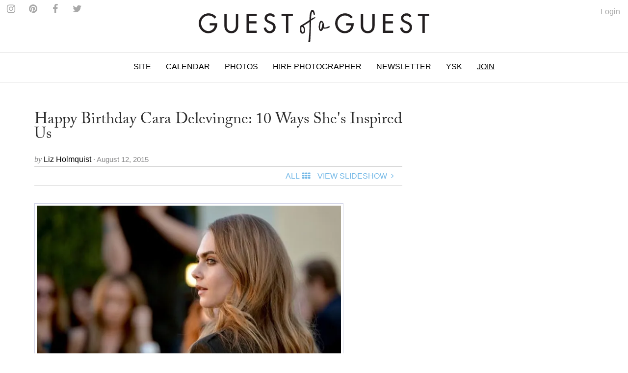

--- FILE ---
content_type: text/html
request_url: https://guestofaguest.com/celebrities/happy-birthday-cara-delevingne-10-ways-shes-inspired-us
body_size: 14751
content:
<!DOCTYPE html><html lang="en"><head><meta charSet="utf-8" class="next-head"/><title class="next-head">Happy Birthday Cara Delevingne: 10 Ways She&#x27;s Inspired Us</title><link rel="alternate" type="application/rss+xml" title="RSS Main Feed" href="https://feeds.feedburner.com/guestofaguest" class="next-head"/><meta property="og:site_name" content="Guest of a Guest" class="next-head"/><meta property="fb:admins" content="1020659762" class="next-head"/><link rel="canonical" href="https://guestofaguest.com/celebrities/happy-birthday-cara-delevingne-10-ways-shes-inspired-us"/><meta name="description" content="Happy 23rd birthday Cara!"/><meta property="og:title" content="Happy Birthday Cara Delevingne: 10 Ways She&#x27;s Inspired Us"/><meta property="og:url" content="https://guestofaguest.com/celebrities/happy-birthday-cara-delevingne-10-ways-shes-inspired-us"/><meta property="og:description" content="Happy 23rd birthday Cara!"/><meta property="og:image" content="https://media.guestofaguest.com/t_card_large/wp-content/uploads/2015/08/470003428.jpg"/><meta property="og:type" content="article"/><meta property="manifest:id" content="post"/><meta property="manifest:section" content="news"/><meta property="manifest:city" content="Global"/><meta property="manifest:author" content="Liz Holmquist"/><meta property="manifest:post_date" content="2015-08-12"/><script>
            window._taboola = window._taboola || [];
            !function (e, f, u, i) {
                 if (!document.getElementById(i)){
                      e.async = 1;
                      e.src = u;
                      e.id = i;
                      f.parentNode.insertBefore(e, f);
                 }
            }(document.createElement('script'),document.getElementsByTagName('script')[0],'//cdn.taboola.com/libtrc/guestofaguest/loader.js','tb_loader_script');
            if(window.performance && typeof window.performance.mark == 'function')
            {window.performance.mark('tbl_ic');}
            </script><link rel="preload" href="/_next/83057a6c69758778584cd692fbceecb8d9caa2be/page/article.js" as="script"/><link rel="preload" href="/_next/83057a6c69758778584cd692fbceecb8d9caa2be/page/_error.js" as="script"/><link rel="preload" href="/_next/83057a6c69758778584cd692fbceecb8d9caa2be/app.js" as="script"/><meta name="viewport" content="user-scalable=0, initial-scale=1.0"/><link rel="stylesheet" href="/css/public.min.css?1625170432"/><link href="https://fonts.googleapis.com/css?family=Adamina|Open+Sans" rel="stylesheet"/><link rel="stylesheet" href="https://maxcdn.bootstrapcdn.com/font-awesome/4.7.0/css/font-awesome.min.css"/><script async="" defer="" src="//platform.instagram.com/en_US/embeds.js"></script><script src="https://use.typekit.net/vmm4ucn.js"></script><script>try{Typekit.load({ async: true });}catch(e){}</script><script>
            <!-- Google Tag Manager -->
            (function(w,d,s,l,i){w[l]=w[l]||[];w[l].push({'gtm.start':
            new Date().getTime(),event:'gtm.js'});var f=d.getElementsByTagName(s)[0],
            j=d.createElement(s),dl=l!='dataLayer'?'&l='+l:'';j.async=true;j.src=
            'https://www.googletagmanager.com/gtm.js?id='+i+dl;f.parentNode.insertBefore(j,f);
            })(window,document,'script','dataLayer','GTM-M4TDTW');
            <!-- End Google Tag Manager -->
            </script><script>
            var _sf_async_config = { uid: 2955, domain: 'guestofaguest.com', useCanonical: true };
            (function() {
                function loadChartbeat() {
                    window._sf_endpt = (new Date()).getTime();
                    var e = document.createElement('script');
                    e.setAttribute('language', 'javascript');
                    e.setAttribute('type', 'text/javascript');
                    e.setAttribute('src','//static.chartbeat.com/js/chartbeat.js');
                    document.body.appendChild(e);
                }
                var oldonload = window.onload;
                window.onload = (typeof window.onload != 'function') ? loadChartbeat : function() { oldonload(); loadChartbeat(); };
            })();
            </script><link rel="apple-touch-icon" sizes="57x57" href="/apple-touch-icon-57x57.png"/><link rel="apple-touch-icon" sizes="60x60" href="/apple-touch-icon-60x60.png"/><link rel="apple-touch-icon" sizes="72x72" href="/apple-touch-icon-72x72.png"/><link rel="apple-touch-icon" sizes="76x76" href="/apple-touch-icon-76x76.png"/><link rel="apple-touch-icon" sizes="114x114" href="/apple-touch-icon-114x114.png"/><link rel="apple-touch-icon" sizes="120x120" href="/apple-touch-icon-120x120.png"/><link rel="apple-touch-icon" sizes="144x144" href="/apple-touch-icon-144x144.png"/><link rel="apple-touch-icon" sizes="152x152" href="/apple-touch-icon-152x152.png"/><link rel="apple-touch-icon" sizes="180x180" href="/apple-touch-icon-180x180.png"/><link rel="icon" type="image/png" href="/favicon-32x32.png" sizes="32x32"/><link rel="icon" type="image/png" href="/favicon-194x194.png" sizes="194x194"/><link rel="icon" type="image/png" href="/favicon-96x96.png" sizes="96x96"/><link rel="icon" type="image/png" href="/android-chrome-192x192.png" sizes="192x192"/><link rel="icon" type="image/png" href="/favicon-16x16.png" sizes="16x16"/><link rel="manifest" href="/manifest.json"/><link rel="mask-icon" href="/safari-pinned-tab.svg" color="#5bbad5"/><meta name="msapplication-TileColor" content="#da532c"/><meta name="msapplication-TileImage" content="/mstile-144x144.png"/><meta name="theme-color" content="#ffffff"/></head><body><div><div id="__next"><div data-reactroot=""><div id="app"><div id="content"><div><div class="navigation"><div class="brand" id="brand"><a href="/"><img id="logo" class="brand-logo" src="/img/gofg-logo.svg" alt="Guest of a Guest Logo"/></a><ul class="menu-social"><li class="menu-social--content"><a href="https://www.instagram.com/guestofaguest/" target="_blank"><span class="fa fa-instagram menu-social--icon"></span></a></li><li class="menu-social--content"><a href="https://www.pinterest.com/guestofaguest/" target="_blank"><span class="fa fa-pinterest menu-social--icon"></span></a></li><li class="menu-social--content"><a href="https://www.facebook.com/guestofaguest" target="_blank"><span class="fa fa-facebook menu-social--icon"></span></a></li><li class="menu-social--content"><a href="https:///twitter.com/guestofaguest" target="_blank"><span class="fa fa-twitter menu-social--icon"></span></a></li></ul></div><nav id="header" class="header-navbar"><div class="sidebar-toggle visible-xs"><span class="fa fa-lg fa-bars"></span></div><div class="logo-branding-inline"><a href="/"><img id="logo-scrolled" class="brand-mark" src="/img/gofg-mark.svg"/></a></div><div class="logo-branding-small"><a href="/"><img class="brand-logo-small" src="/img/gofg-logo.svg"/></a></div><div class="header-navbar-inner container"><ul class="nav navbar-nav"><li class="full-subnav-wrapper top-local"><a class="channel-vocab text-uppercase">Site</a><div class="row subnav-tabbed subnav-wrapper"><ul class="subnav-tabbed-tabs"><li><a href="/new-york">New York</a></li><li><a href="/los-angeles">Los Angeles</a></li><li><a href="/hamptons">Hamptons</a></li><li><a href="/washington-dc">Washington D.C.</a></li><li><a href="/miami">Miami</a></li><li><a href="/san-francisco">San Francisco</a></li><li><a href="/chicago">Chicago</a></li><li><a href="/weddings">Weddings</a></li></ul></div></li><li class="top-section-main"><a class="channel-vocab text-uppercase" href="/calendar">Calendar</a></li><li class="top-section-main"><a class="channel-vocab text-uppercase" href="/galleries">Photos</a></li><li class="top-section-main top-hire-photographer"><a class="channel-vocab text-uppercase" href="/photography">Hire Photographer</a></li><li class="top-section-main"><a class="channel-vocab text-uppercase" href="/newsletter">Newsletter</a></li><li class="top-section-main"><a class="channel-vocab text-uppercase" href="/hamptons/you-should-know">YSK</a></li><li class="top-section-main"><a class="channel-vocab text-uppercase" href="/subscribe" style="text-decoration:underline">Join</a></li></ul></div></nav></div><div class="ad-wrapper"></div></div><div id="main"><div class="container"><div class="row"><div class="content col-md-8"><article><header><a href="/celebrities/happy-birthday-cara-delevingne-10-ways-shes-inspired-us"><h1 class="post-title"><span>Happy Birthday Cara Delevingne: 10 Ways She&#x27;s Inspired Us</span></h1></a><div><div class="card-meta"><span class="card-meta--by">by </span><span class="card-meta--author">Liz Holmquist<!-- --> </span><span class="card-meta--date">&middot; August 12, 2015</span></div></div><div class="item-menu"><div class="clearfix"><div><div id="fb-root"></div><div class="fb-like" data-href="https://guestofaguest.com/celebrities/happy-birthday-cara-delevingne-10-ways-shes-inspired-us" data-layout="button" show_faces="false" data-action="like" data-share="true" data-colorscheme="light"></div></div><div class="pull-right"><ul class="list-inline no-margin"><li class="menu-item-text"><a style="cursor:pointer"><span class="text-uppercase">All</span><div class="fa fa-th spacer"></div></a></li><li class="menu-item-text"><a href="/celebrities/happy-birthday-cara-delevingne-10-ways-shes-inspired-us?slide=1"><span class="text-uppercase">View Slideshow</span><div class="fa fa-angle-right fa-fw"></div></a></li></ul></div></div></div><div class="ad-wrapper"></div></header></article><div class="clearfix"><div class="item-content"><p><img class="alignnone size-full wp-image-1545366" style="border: 1px solid #ced1e5; padding: 4px;" title="Cara Delevingne" src="https://media.guestofaguest.com/t_article_content/wp-content/uploads/2015/08/470003428.jpg" alt="Cara Delevingne" width="630" height="425" /></p>
<p>Happy 23rd Birthday Cara Delevingne! From her iconic brows and super model strut to her empowering messages, we've rounded up 10 (of the many) reasons why we love Cara Delevingne and why you should too.<!--more--></p>
<p><em>[Photo via Getty]</em></p>
</div></div><div><div class="text-center"><a href="/celebrities/happy-birthday-cara-delevingne-10-ways-shes-inspired-us?slide=1"><div class="post-btn-action"><span>View SlideShow</span><span class="icon pull-right fa fa-angle-right"></span></div></a></div></div><div class="ad-wrapper"></div><div class="container"><div class="row"><div class="more-content col-md-12"><h2 class="collection-title-lines"><a href="/category/guest-list"><span>The Guest List</span></a></h2><div class="more-content-inner clearfix"><div><article class="card-vertical-image-title col-xs-12 col-md-6"><figure class="card-thumbnail"><a href="/hamptons/guest-list/captain-skip-rudolph-montauk-the-adios-fishing"><img src="[data-uri]" data-sizes="auto" data-src="https://media.guestofaguest.com/t_card_square/f_jpg/gofg-media/2023/08/1/57009/55875588_2384349815120166_6230193733246124032_n.jpg" alt="Is Montauk Part Of The Hamptons? Captain Skip Rudolph Chats Fishing, City People, &amp; Where Locals Really Hang" title="Is Montauk Part Of The Hamptons? Captain Skip Rudolph Chats Fishing, City People, &amp; Where Locals Really Hang" class="lazyload"/></a></figure><header class="card-header"><div class="card-header-inner"><a href="/hamptons/guest-list/captain-skip-rudolph-montauk-the-adios-fishing"><h3 class="card-regular-title">Is Montauk Part Of The Hamptons? Captain Skip Rudolph Chats Fishing, City People, &amp; Where Locals Really Hang</h3></a></div></header></article></div><div><article class="card-vertical-image-title col-xs-12 col-md-6"><figure class="card-thumbnail"><a href="/new-york/guest-list/the-pr-net-lisa-smith"><img src="[data-uri]" data-sizes="auto" data-src="https://media.guestofaguest.com/t_card_square/f_jpg/gofg-media/2023/04/1/56840/the_pr_net_100_remarks_lisa_smith_(3).jpg" alt="How Comms Guru &amp; Founder Of The PR Net Lisa Smith Put Her Stylish Stamp On The Industry" title="How Comms Guru &amp; Founder Of The PR Net Lisa Smith Put Her Stylish Stamp On The Industry" class="lazyload"/></a></figure><header class="card-header"><div class="card-header-inner"><a href="/new-york/guest-list/the-pr-net-lisa-smith"><h3 class="card-regular-title">How Comms Guru &amp; Founder Of The PR Net Lisa Smith Put Her Stylish Stamp On The Industry</h3></a></div></header></article></div><div><article class="card-vertical-image-title col-xs-12 col-md-6"><figure class="card-thumbnail"><a href="/new-york/guest-list/who-are-the-assoulines-meet-the-chic-first-family-of-luxury-publishing"><img src="[data-uri]" data-sizes="auto" data-src="https://media.guestofaguest.com/t_card_square/f_jpg/gofg-media/2023/04/1/56828/341567695_249193410938757_6324891901030222353_n_(3).jpg" alt="Who Are The Assoulines? Meet The Chic First Family Of Luxury Publishing" title="Who Are The Assoulines? Meet The Chic First Family Of Luxury Publishing" class="lazyload"/></a></figure><header class="card-header"><div class="card-header-inner"><a href="/new-york/guest-list/who-are-the-assoulines-meet-the-chic-first-family-of-luxury-publishing"><h3 class="card-regular-title">Who Are The Assoulines? Meet The Chic First Family Of Luxury Publishing</h3></a></div></header></article></div><div><article class="card-vertical-image-title col-xs-12 col-md-6"><figure class="card-thumbnail"><a href="/new-york/guest-list/who-is-sarah-hoover-meet-the-fab-first-lady-of-new-yorks-art-scene"><img src="[data-uri]" data-sizes="auto" data-src="https://media.guestofaguest.com/t_card_square/f_jpg/gofg-media/2022/10/1/56421/244536582_173730441579907_1482555981214717217_n.jpg" alt="Who Is Sarah Hoover? Meet The Fabulous First Lady Of New York&#x27;s Art Scene" title="Who Is Sarah Hoover? Meet The Fabulous First Lady Of New York&#x27;s Art Scene" class="lazyload"/></a></figure><header class="card-header"><div class="card-header-inner"><a href="/new-york/guest-list/who-is-sarah-hoover-meet-the-fab-first-lady-of-new-yorks-art-scene"><h3 class="card-regular-title">Who Is Sarah Hoover? Meet The Fabulous First Lady Of New York&#x27;s Art Scene</h3></a></div></header></article></div><div><article class="card-vertical-image-title col-xs-12 col-md-6"><figure class="card-thumbnail"><a href="/london/guest-list/olympia-of-greece-talks-entertaining"><img src="[data-uri]" data-sizes="auto" data-src="https://media.guestofaguest.com/t_card_square/f_jpg/gofg-media/2022/09/1/56333/olympia-portraits-9_800x.jpg" alt="Olympia Of Greece On Fashion, Entertaining &amp; More At Home In London" title="Olympia Of Greece On Fashion, Entertaining &amp; More At Home In London" class="lazyload"/></a></figure><header class="card-header"><div class="card-header-inner"><a href="/london/guest-list/olympia-of-greece-talks-entertaining"><h3 class="card-regular-title">Olympia Of Greece On Fashion, Entertaining &amp; More At Home In London</h3></a></div></header></article></div><div><article class="card-vertical-image-title col-xs-12 col-md-6"><figure class="card-thumbnail"><a href="/new-york/guest-list/meet-the-next-generation-of-billionaire-heiresses"><img src="[data-uri]" data-sizes="auto" data-src="https://media.guestofaguest.com/t_card_square/f_jpg/gofg-media/2022/08/1/56195/269892054_461720848799848_309683854137714809_n.jpg" alt="Meet The Glamorous Next Generation Of Billionaire Heiresses" title="Meet The Glamorous Next Generation Of Billionaire Heiresses" class="lazyload"/></a></figure><header class="card-header"><div class="card-header-inner"><a href="/new-york/guest-list/meet-the-next-generation-of-billionaire-heiresses"><h3 class="card-regular-title">Meet The Glamorous Next Generation Of Billionaire Heiresses</h3></a></div></header></article></div><div><article class="card-vertical-image-title col-xs-12 col-md-6"><figure class="card-thumbnail"><a href="/los-angeles/guest-list/who-is-nats-getty-the-oil-heir-and-trans-activist-is-living-life-loud-and-proud"><img src="[data-uri]" data-sizes="auto" data-src="https://media.guestofaguest.com/t_card_square/f_jpg/gofg-media/2022/06/1/56069/258097351_371888698023389_302802488359365945_n_(3).jpg" alt="Who Is Nats Getty? The Oil Heir &amp; Trans Activist Is Living Life Loud &amp; Proud" title="Who Is Nats Getty? The Oil Heir &amp; Trans Activist Is Living Life Loud &amp; Proud" class="lazyload"/></a></figure><header class="card-header"><div class="card-header-inner"><a href="/los-angeles/guest-list/who-is-nats-getty-the-oil-heir-and-trans-activist-is-living-life-loud-and-proud"><h3 class="card-regular-title">Who Is Nats Getty? The Oil Heir &amp; Trans Activist Is Living Life Loud &amp; Proud</h3></a></div></header></article></div><div><article class="card-vertical-image-title col-xs-12 col-md-6"><figure class="card-thumbnail"><a href="/new-york/guest-list/haya-maraka-a-lady-knows-modes-and-manners"><img src="[data-uri]" data-sizes="auto" data-src="https://media.guestofaguest.com/t_card_square/f_jpg/gofg-media/2022/01/1/55524/haya2_(2).jpg" alt="Worldly Socialite Haya Maraka&#x27;s Elegant Etiquette Tips For The Modern Lady" title="Worldly Socialite Haya Maraka&#x27;s Elegant Etiquette Tips For The Modern Lady" class="lazyload"/></a></figure><header class="card-header"><div class="card-header-inner"><a href="/new-york/guest-list/haya-maraka-a-lady-knows-modes-and-manners"><h3 class="card-regular-title">Worldly Socialite Haya Maraka&#x27;s Elegant Etiquette Tips For The Modern Lady</h3></a></div></header></article></div><div><article class="card-vertical-image-title col-xs-12 col-md-6"><figure class="card-thumbnail"><a href="/los-angeles/guest-list/christine-chius-guide-to-throwing-the-most-fabulous-party"><img src="[data-uri]" data-sizes="auto" data-src="https://media.guestofaguest.com/t_card_square/f_jpg/gofg-media/2021/05/1/54706/img_5177_(3).jpg" alt="Haute Hostess Christine Chiu&#x27;s Guide To Throwing The Most Fabulous Fête" title="Haute Hostess Christine Chiu&#x27;s Guide To Throwing The Most Fabulous Fête" class="lazyload"/></a></figure><header class="card-header"><div class="card-header-inner"><a href="/los-angeles/guest-list/christine-chius-guide-to-throwing-the-most-fabulous-party"><h3 class="card-regular-title">Haute Hostess Christine Chiu&#x27;s Guide To Throwing The Most Fabulous Fête</h3></a></div></header></article></div><div><article class="card-vertical-image-title col-xs-12 col-md-6"><figure class="card-thumbnail"><a href="/new-york/guest-list/marina-larroude-on-her-stylish-new-brand"><img src="[data-uri]" data-sizes="auto" data-src="https://media.guestofaguest.com/t_card_square/f_jpg/gofg-media/2020/12/1/54301/banner_blog_marina_3000x.jpg" alt="Marina Larroudé&#x27;s New Brand Isn&#x27;t Just Stylish, It&#x27;s Beyond Brilliant" title="Marina Larroudé&#x27;s New Brand Isn&#x27;t Just Stylish, It&#x27;s Beyond Brilliant" class="lazyload"/></a></figure><header class="card-header"><div class="card-header-inner"><a href="/new-york/guest-list/marina-larroude-on-her-stylish-new-brand"><h3 class="card-regular-title">Marina Larroudé&#x27;s New Brand Isn&#x27;t Just Stylish, It&#x27;s Beyond Brilliant</h3></a></div></header></article></div></div></div></div></div><div class="container"><div class="row"><div class="more-content col-md-12"><h2 class="collection-title-lines"><a href="/category/celebrities"><span>More</span></a></h2><div class="more-content-inner clearfix"><div><article class="card-vertical-image-title col-xs-12 col-md-6"><figure class="card-thumbnail"><a href="/new-york/celebrities/sofia-coppola-nyc-favorites"><img src="[data-uri]" data-sizes="auto" data-src="https://media.guestofaguest.com/t_card_square/f_jpg/gofg-media/2024/02/1/57186/82dee5amcb-3304-4290-93dd-eb2a4e66c035_40826530883_o.jpg" alt="From Coffee to Dumplings, Sofia Coppola Shares Her Favorite New York Haunts" title="From Coffee to Dumplings, Sofia Coppola Shares Her Favorite New York Haunts" class="lazyload"/></a></figure><header class="card-header"><div class="card-header-inner"><a href="/new-york/celebrities/sofia-coppola-nyc-favorites"><h3 class="card-regular-title">From Coffee to Dumplings, Sofia Coppola Shares Her Favorite New York Haunts</h3></a></div></header></article></div><div><article class="card-vertical-image-title col-xs-12 col-md-6"><figure class="card-thumbnail"><a href="/new-york/celebrities/sofia-coppolas-daughter-is-the-internets-new-favorite-nepo-baby"><img src="[data-uri]" data-sizes="auto" data-src="https://media.guestofaguest.com/t_card_square/f_jpg/gofg-media/2023/03/1/56762/helicopter.png" alt="Sofia Coppola&#x27;s Daughter Is The Internet&#x27;s New Favorite Nepo Baby" title="Sofia Coppola&#x27;s Daughter Is The Internet&#x27;s New Favorite Nepo Baby" class="lazyload"/></a></figure><header class="card-header"><div class="card-header-inner"><a href="/new-york/celebrities/sofia-coppolas-daughter-is-the-internets-new-favorite-nepo-baby"><h3 class="card-regular-title">Sofia Coppola&#x27;s Daughter Is The Internet&#x27;s New Favorite Nepo Baby</h3></a></div></header></article></div><div><article class="card-vertical-image-title col-xs-12 col-md-6"><figure class="card-thumbnail"><a href="/new-york/celebrities/um-why-is-gwyneth-paltrow-currently-on-trial"><img src="[data-uri]" data-sizes="auto" data-src="https://media.guestofaguest.com/t_card_square/f_jpg/gofg-media/2023/03/1/56761/64993770_321809288742625_5616049755376119668_n.jpg" alt="Um, Why Is Gwyneth Paltrow Currently On Trial?!" title="Um, Why Is Gwyneth Paltrow Currently On Trial?!" class="lazyload"/></a></figure><header class="card-header"><div class="card-header-inner"><a href="/new-york/celebrities/um-why-is-gwyneth-paltrow-currently-on-trial"><h3 class="card-regular-title">Um, Why Is Gwyneth Paltrow Currently On Trial?!</h3></a></div></header></article></div><div><article class="card-vertical-image-title col-xs-12 col-md-6"><figure class="card-thumbnail"><a href="/los-angeles/celebrities/glamazon-about-town-keni-silva-shares-her-beauty-and-style-secrets"><img src="[data-uri]" data-sizes="auto" data-src="https://media.guestofaguest.com/t_card_square/f_jpg/gofg-media/2023/01/1/56646/311277658_1791877664477890_25844391658368279_n_(3).jpg" alt="Glamazon-About-Town Keni Silva Shares Her Beauty &amp; Style Secrets" title="Glamazon-About-Town Keni Silva Shares Her Beauty &amp; Style Secrets" class="lazyload"/></a></figure><header class="card-header"><div class="card-header-inner"><a href="/los-angeles/celebrities/glamazon-about-town-keni-silva-shares-her-beauty-and-style-secrets"><h3 class="card-regular-title">Glamazon-About-Town Keni Silva Shares Her Beauty &amp; Style Secrets</h3></a></div></header></article></div></div></div></div></div><div id="taboola-below-article-thumbnails"></div></div><div class="sticky-outer-wrapper rail col-md-4"><div class="sticky-inner-wrapper" style="position:relative;top:0px"><div class="ad-wrapper ad-rail"></div></div></div></div></div></div></div><div></div></div><div class="text-center" style="margin-top:20px"><a href="/tag/happy-birthday"><span class="card-meta">Happy Birthday</span></a><span>•<!-- --> </span><a href="/tag/cara-delevingne"><span class="card-meta">Cara Delevingne</span></a><span>•<!-- --> </span><a href="/tag/iconic-eyebrows"><span class="card-meta">Iconic Eyebrows</span></a><span>•<!-- --> </span><a href="/tag/empowering-women"><span class="card-meta">Empowering Women</span></a><span>•<!-- --> </span><a href="/tag/cara-delevingne-eyebrows"><span class="card-meta">Cara Delevingne Eyebrows</span></a><span>•<!-- --> </span><a href="/tag/free-the-nipple"><span class="card-meta">Free the Nipple</span></a><span>•<!-- --> </span><a href="/tag/are-cara-delevingne-and-st-vincent-dating"><span class="card-meta">Are Cara Delevingne and St. Vincent Dating</span></a><span>•<!-- --> </span><a href="/tag/cara-and-st-vincent"><span class="card-meta">cara and st vincent</span></a><span>•<!-- --> </span><a href="/tag/cara-delevingne-and-st-vincent"><span class="card-meta">cara delevingne and st vincent</span></a><span>•<!-- --> </span><a href="/tag/be-yourself"><span class="card-meta">be yourself</span></a><span>•<!-- --> </span><a href="/tag/happy-birthday-cara"><span class="card-meta">happy birthday cara</span></a><span>•<!-- --> </span><a href="/tag/happy-birthday-cara-delevingne"><span class="card-meta">happy birthday cara delevingne</span></a><span>•<!-- --> </span><a href="/tag/cara-delevingne-birthday"><span class="card-meta">cara delevingne birthday</span></a><span>•<!-- --> </span><a href="/tag/cara-delevingne-instagram"><span class="card-meta">cara delevingne instagram</span></a><span>•<!-- --> </span><a href="/tag/spread-the-word-to-end-the-word"><span class="card-meta">spread the word to end the word</span></a><span>•<!-- --> </span><a href="/tag/individualism"><span class="card-meta">individualism</span></a><span>•<!-- --> </span><a href="/tag/animal-rights-activism"><span class="card-meta">animal rights activism</span></a><span>•<!-- --> </span><a href="/tag/animal-rights"><span class="card-meta">animal rights</span></a><span>•<!-- --> </span><a href="/tag/cara-delevingne-inspiration"><span class="card-meta">cara delevingne inspiration</span></a><span>•<!-- --> </span><a href="/tag/inspirational-messages"><span class="card-meta">inspirational messages</span></a><span>•<!-- --> </span><a href="/tag/cara-delevingne-inspirational"><span class="card-meta">cara delevingne inspirational</span></a><span>•<!-- --> </span><a href="/tag/cara-delevingne-gay-rights"><span class="card-meta">cara delevingne gay rights</span></a><span>•<!-- --> </span><a href="/tag/cara-delevingne-and-st-vincent-dating"><span class="card-meta">Cara Delevingne and St. Vincent Dating</span></a><span>•<!-- --> </span><a href="/tag/ways-cara-delevingne-empowers-women"><span class="card-meta">ways cara delevingne empowers women</span></a><span>•<!-- --> </span><a href="/tag/cara-delevingne-empower-women"><span class="card-meta">cara delevingne empower women</span></a><span>•<!-- --> </span><a href="/tag/super-models"><span class="card-meta">super models</span></a><span>•<!-- --> </span><a href="/tag/super-model-eating"><span class="card-meta">super model eating</span></a><span>•<!-- --> </span><a href="/tag/cara-delevingne-diet"><span class="card-meta">cara delevingne diet</span></a><span>•<!-- --> </span><a href="/tag/cara-delevingne-fast-food"><span class="card-meta">cara delevingne fast food</span></a><span>•<!-- --> </span><a href="/tag/freethenipple"><span class="card-meta">#freethenipple</span></a><span>•<!-- --> </span><a href="/tag/free-the-nipple-campaign"><span class="card-meta">free the nipple campaign</span></a><span>•<!-- --> </span><a href="/tag/cara-delevingne-free-the-nipple"><span class="card-meta">cara delevingne free the nipple</span></a></div><div id="footer" class="container"><div class="sidebar-overlay"></div><footer class="footer sidebar"><div class="sidebar-close visible-xs"><span class="fa fa-lg fa-times"></span></div><div class="sidebar-wrapper"><div class="container sidebar-content"><div class="row"><div class="col-sm-3 footer-hide"><ul class="footer-list"><li class="footer-list-item sidebar-text"><a href="/calendar">Calendar</a></li><li class="footer-list-item sidebar-text"><a href="/tag/places">Guides</a></li><li class="footer-list-item sidebar-text"><a href="/galleries">Photos</a></li><li class="footer-list-item sidebar-text"><a href="/you-should-know">You Should Know</a></li><li class="footer-list-item sidebar-text" style="text-decoration:underline"><a href="/subscribe">Join</a></li><li class="footer-list-item sidebar-text" style="text-decoration:underline"><a href="https://account.guestofaguest.com/account">Login</a></li></ul></div><div class="col-sm-3 col-sm-pull-9"><h4 class="sidebar-text sidebar-text--header">Sites</h4><ul class="footer-list"><li class="footer-list-item sidebar-text"><a href="/">Global</a></li><li class="footer-list-item sidebar-text"><a href="/new-york">New York</a></li><li class="footer-list-item sidebar-text"><a href="/los-angeles">Los Angeles</a></li><li class="footer-list-item sidebar-text"><a href="/washington-dc">Washington D.C.</a></li><li class="footer-list-item sidebar-text"><a href="/miami">Miami</a></li><li class="footer-list-item sidebar-text"><a href="/san-francisco">San Francisco</a></li><li class="footer-list-item sidebar-text"><a href="/chicago">Chicago</a></li><li class="footer-list-item sidebar-text"><a href="/weddings">Weddings</a></li></ul></div><div class="col-sm-3"><h4 class="sidebar-text sidebar-text-header">Follow Us</h4><ul class="footer-list"><li class="footer-list-item sidebar-social--instagram">Instagram</li><li class="footer-list-item sidebar-social--facebook">Facebook</li><li class="footer-list-item sidebar-social--twitter">Twitter</li><li class="footer-list-item sidebar-social--pinterest">Pinterest</li></ul></div><div class="col-sm-3"><h4 class="sidebar-text sidebar-text--header">Information</h4><ul class="footer-list"><li class="footer-list-item sidebar-text"><a href="/about">About</a></li><li class="footer-list-item sidebar-text"><a href="/photographys">Photography</a></li><li class="footer-list-item sidebar-text"><a href="/advertising">Advertising</a></li><li class="footer-list-item sidebar-text"><a href="/terms">Terms</a></li></ul></div><div class="col-sm-3 hidden-xs"><ul class="footer-list"><li class="footer-list-item sidebar-text"><a href="https://feeds.feedburner.com/guestofaguest">RSS</a></li><li class="footer-list-item sidebar-text"><a href="https://feeds.feedburner.com/guestofaguest/new-york">New York RSS</a></li><li class="footer-list-item sidebar-text"><a href="https://feeds.feedburner.com/guestofaguest/los-angeles">Los Angeles RSS</a></li><li class="footer-list-item sidebar-text"><a href="https://feeds.feedburner.com/guestofaguest/hamptons">Hamptons RSS</a></li></ul></div></div><div class="footer-copyright"><p>&copy; 2020 Guest of a Guest, Inc. All Rights Reserved</p></div></div></div></footer></div></div></div><div id="__next-error"></div></div><div><script>
          __NEXT_DATA__ = {"props":{"isServer":true,"store":{},"initialState":{"articles":{"isFetching":false,"items":[{"author_id":544,"status":"publish","created":"2016-01-16T22:28:06.170Z","updated":"2016-01-16T22:28:06.349Z","published":"2015-08-12T15:09:41.000Z","id":44366,"external_id":1545316,"type":"article","slug":"happy-birthday-cara-delevingne-10-ways-shes-inspired-us","title":"Happy Birthday Cara Delevingne: 10 Ways She's Inspired Us","content":"\u003cp\u003e\u003cimg class=\"alignnone size-full wp-image-1545366\" style=\"border: 1px solid #ced1e5; padding: 4px;\" title=\"Cara Delevingne\" src=\"https://media.guestofaguest.com/t_article_content/wp-content/uploads/2015/08/470003428.jpg\" alt=\"Cara Delevingne\" width=\"630\" height=\"425\" /\u003e\u003c/p\u003e\n\u003cp\u003eHappy 23rd Birthday Cara Delevingne! From her iconic brows and super model strut to her empowering messages, we've rounded up 10 (of the many) reasons why we love Cara Delevingne and why you should too.\u003c!--more--\u003e\u003c/p\u003e\n\u003cp\u003e\u003cem\u003e[Photo via Getty]\u003c/em\u003e\u003c/p\u003e\n","summary":"Happy 23rd birthday Cara!","items":null,"attributes":null,"city_id":1,"featured":null,"global_enabled":null,"format":"slideshow-normal","city":{"author_id":null,"status":"draft","created":"2016-01-16T20:52:54.000Z","updated":"2016-01-17T00:25:24.927Z","published":"2016-01-16T20:52:54.000Z","id":1,"external_id":0,"name":"Global","slug":"","type":"city"},"category":{"author_id":2,"status":"publish","created":"2016-01-16T20:52:57.048Z","updated":"2016-01-16T20:52:57.048Z","published":null,"id":132,"external_id":9,"type":"category","title":"Celebrities","slug":"celebrities","parent_id":null},"tags":[{"title":"Happy Birthday","slug":"happy-birthday","id":18291},{"title":"Cara Delevingne","slug":"cara-delevingne","id":35591},{"title":"Iconic Eyebrows","slug":"iconic-eyebrows","id":42471},{"title":"Empowering Women","slug":"empowering-women","id":152751},{"title":"Cara Delevingne Eyebrows","slug":"cara-delevingne-eyebrows","id":180382},{"title":"Free the Nipple","slug":"free-the-nipple","id":198831},{"title":"Are Cara Delevingne and St. Vincent Dating","slug":"are-cara-delevingne-and-st-vincent-dating","id":208582},{"title":"cara and st vincent","slug":"cara-and-st-vincent","id":215918},{"title":"cara delevingne and st vincent","slug":"cara-delevingne-and-st-vincent","id":215919},{"title":"be yourself","slug":"be-yourself","id":215920},{"title":"happy birthday cara","slug":"happy-birthday-cara","id":215921},{"title":"happy birthday cara delevingne","slug":"happy-birthday-cara-delevingne","id":215922},{"title":"cara delevingne birthday","slug":"cara-delevingne-birthday","id":215923},{"title":"cara delevingne instagram","slug":"cara-delevingne-instagram","id":215924},{"title":"spread the word to end the word","slug":"spread-the-word-to-end-the-word","id":215925},{"title":"individualism","slug":"individualism","id":215926},{"title":"animal rights activism","slug":"animal-rights-activism","id":215927},{"title":"animal rights","slug":"animal-rights","id":215928},{"title":"cara delevingne inspiration","slug":"cara-delevingne-inspiration","id":215929},{"title":"inspirational messages","slug":"inspirational-messages","id":215930},{"title":"cara delevingne inspirational","slug":"cara-delevingne-inspirational","id":215931},{"title":"cara delevingne gay rights","slug":"cara-delevingne-gay-rights","id":215932},{"title":"Cara Delevingne and St. Vincent Dating","slug":"cara-delevingne-and-st-vincent-dating","id":215933},{"title":"ways cara delevingne empowers women","slug":"ways-cara-delevingne-empowers-women","id":215934},{"title":"cara delevingne empower women","slug":"cara-delevingne-empower-women","id":215935},{"title":"super models","slug":"super-models","id":215936},{"title":"super model eating","slug":"super-model-eating","id":215937},{"title":"cara delevingne diet","slug":"cara-delevingne-diet","id":215938},{"title":"cara delevingne fast food","slug":"cara-delevingne-fast-food","id":215939},{"title":"#freethenipple","slug":"freethenipple","id":215940},{"title":"free the nipple campaign","slug":"free-the-nipple-campaign","id":215941},{"title":"cara delevingne free the nipple","slug":"cara-delevingne-free-the-nipple","id":215942}],"author":{"name":"Liz Holmquist","slug":"liz-holmquist"},"card_image":{"author_id":null,"status":3,"created":"2015-08-12T15:07:14.000Z","updated":"2015-08-12T15:07:14.000Z","published":"2015-08-12T15:07:14.000Z","id":232706,"external_id":1545366,"image_type":3,"title":"Cara Delevingne","summary":"Cara Delevingne","path":"/wp-content/uploads/2015/08/470003428.jpg","order":0,"link_id":null},"slides":[{"author_id":null,"status":1,"created":"2016-01-16T22:28:06.301Z","updated":"2016-01-16T22:28:06.301Z","published":null,"id":88133,"external_id":null,"title":"When She Stood Up For Animal Rights","content":"\u003cimg class=\"alignleft size-full wp-image-1545318\" style=\"border: 1px solid #ced1e5; padding: 4px;\" title=\"Cara Delevingne\" src=\"https://media.guestofaguest.com/t_article_content/wp-content/uploads/2015/08/screen-shot-2015-08-11-at-91442-pm.png\" alt=\"\" width=\"509\" height=\"636\" /\u003e It's less about the money and more about the big idea. The supermodel decided to part with her pricey statement timepiece to add her two cents to animal rights social commentary. In an industry typically known for materialism and superficiality, Delevingne subverts the norm to raise money for a good cause.\r\n\r\n\u003cem\u003e[Photo via \u003ca href=\"http://iconosquare.com/viewer.php#/detail/1045046927395955167_3255807\" target=\"_blank\"\u003e@caradelevingne\u003c/a\u003e]\u003c/em\u003e","item_id":44366,"item_type_id":1,"thumbnail":"/wp-content/uploads/wppa/thumbs/bigwide/slideshow/96134.png","order":1,"type":"slide"},{"author_id":null,"status":1,"created":"2016-01-16T22:28:06.301Z","updated":"2016-01-16T22:28:06.301Z","published":null,"id":88134,"external_id":null,"title":"Her Iconic Brows","content":"\u003cimg class=\"alignleft size-full wp-image-1545319\" style=\"border: 1px solid #ced1e5; padding: 4px;\" title=\"Cara Delevingne\" src=\"https://media.guestofaguest.com/t_article_content/wp-content/uploads/2015/08/11312025_800885713322520_417128344_n.jpg\" alt=\"\" width=\"512\" height=\"512\" /\u003e \"Big, bushy, and brilliant\" are buzzwords when it comes to discussing Cara Delevigne's brows. Her full eyebrows are not only iconic, but they're very much in line with her emphasis on individualism. She's a trendsetter who specializes in making \u003cem\u003ebeing yourself\u003c/em\u003e cool.\r\n\r\n\u003cem\u003e[Photo via \u003ca href=\"http://iconosquare.com/viewer.php#/detail/989252732488295070_3255807\" target=\"_blank\"\u003e@caradelevingne\u003c/a\u003e]\u003c/em\u003e\r\n\r\n\u003cdiv class=\"getty embed image\" style=\"background-color:#fff;display:inline-block;font-family:'Helvetica Neue',Helvetica,Arial,sans-serif;color:#a7a7a7;font-size:11px;width:100%;max-width:594px;\"\u003e\u003cdiv style=\"overflow:hidden;position:relative;height:0;padding:67.508418% 0 0 0;width:100%;\"\u003e\u003ciframe src=\"//embed.gettyimages.com/embed/470003428?et=mncUEg7nQdpZN3lABgYYnA\u0026viewMoreLink=on\u0026sig=2YVKSCVf5f_K26U_2-M2Gp_cJOm6jGc2txQLN6Rs8b4=\u0026caption=true\" width=\"594\" height=\"401\" scrolling=\"no\" frameborder=\"0\" style=\"display:inline-block;position:absolute;top:0;left:0;width:100%;height:100%;\"\u003e\u003c/iframe\u003e\u003c/div\u003e\u003cp style=\"margin:0;\"\u003e\u003c/p\u003e\u003cdiv style=\"padding:0;margin:0 0 0 10px;text-align:left;\"\u003e\u003ca href=\"http://www.gettyimages.com/detail/470003428\" target=\"_blank\" style=\"color:#a7a7a7;text-decoration:none;font-weight:normal !important;border:none;display:inline-block;\"\u003eView image\u003c/a\u003e | \u003ca href=\"http://www.gettyimages.com\" target=\"_blank\" style=\"color:#a7a7a7;text-decoration:none;font-weight:normal !important;border:none;display:inline-block;\"\u003egettyimages.com\u003c/a\u003e\u003c/div\u003e\u003c/div\u003e","item_id":44366,"item_type_id":1,"thumbnail":"/wp-content/uploads/wppa/thumbs/bigwide/slideshow/96135.jpg","order":2,"type":"slide"},{"author_id":null,"status":1,"created":"2016-01-16T22:28:06.301Z","updated":"2016-01-16T22:28:06.301Z","published":null,"id":88135,"external_id":null,"title":"Every Time She's A Little Silly","content":"\u003cimg class=\"alignleft size-full wp-image-1545320\" style=\"border: 1px solid #ced1e5; padding: 4px;\" title=\"Cara Delevingne\" src=\"https://media.guestofaguest.com/t_article_content/wp-content/uploads/2015/08/screen-shot-2015-08-11-at-95742-pm.png\" alt=\"Cara Delevingne\" width=\"510\" height=\"552\" /\u003e Being normal is so \u003cem\u003eaverage. \u003c/em\u003eAnd, who wants that? One great thing about Cara is that she dares to be different. She unapologetically shows the world exactly who she is through her Instagrams and subsequently captivates us all.\r\n\r\n\u003cem\u003e[Photo via \u003ca href=\"http://iconosquare.com/viewer.php#/detail/881879256509751540_3255807\" target=\"_blank\"\u003e@caradelevingne\u003c/a\u003e]\u003c/em\u003e","item_id":44366,"item_type_id":1,"thumbnail":"/wp-content/uploads/wppa/thumbs/bigwide/slideshow/96136.png","order":3,"type":"slide"},{"author_id":null,"status":1,"created":"2016-01-16T22:28:06.301Z","updated":"2016-01-16T22:28:06.301Z","published":null,"id":88136,"external_id":null,"title":"She's A Super Model With An Appetite","content":"\u003cimg class=\"alignleft size-full wp-image-1545323\" style=\"border: 1px solid #ced1e5; padding: 4px;\" title=\"Cara Delevingne\" src=\"https://media.guestofaguest.com/t_article_content/wp-content/uploads/2015/08/11084784_436029269893390_385247953_n1.jpg\" alt=\"Cara Delevingne\" width=\"512\" height=\"512\" /\u003e It's no secret that Cara takes the world by storm and does what she wants. It's refreshing to see that she's a female model who also eats what she wants. She reportedly ate McDonald's before her appearance at the 2012 Victoria's Secret fashion show. Delevingne also isn't ashamed to eat fast food between photo shoots or post Instagram pictures of herself indulging-making her one of the most lovable and relatable celebs out there today.\r\n\r\n\u003cem\u003e[Photo via \u003ca href=\"http://iconosquare.com/viewer.php#/detail/956840228785267046_3255807\" target=\"_blank\"\u003e@caradelevingne\u003c/a\u003e] \u003c/em\u003e","item_id":44366,"item_type_id":1,"thumbnail":"/wp-content/uploads/wppa/thumbs/bigwide/slideshow/96137.jpg","order":4,"type":"slide"},{"author_id":null,"status":1,"created":"2016-01-16T22:28:06.301Z","updated":"2016-01-16T22:28:06.301Z","published":null,"id":88137,"external_id":null,"title":"Every Time She Uses Social Media to Empower Women ","content":"\u003cimg class=\"alignleft size-full wp-image-1545324\" style=\"border: 1px solid #ced1e5; padding: 4px;\" title=\"Cara Delevingne\" src=\"https://media.guestofaguest.com/t_article_content/wp-content/uploads/2015/08/11248021_1614622882112187_2145897574_n.jpg\" alt=\"Cara Delevingne\" width=\"512\" height=\"512\" /\u003e When you're not wondering how it's possible for one person to look so good in every picture, you'll notice that Cara Delevingne's Instagram and Twitter pages are full of motivational and empowering quotes. She uses these platforms to promote a healthy self-image and convey the message to woman that with confidence, anything is possible.\r\n\r\n\u003cem\u003e[Photo via \u003ca href=\"http://iconosquare.com/viewer.php#/detail/985808430089151425_3255807\" target=\"_blank\"\u003e@caradelevingne\u003c/a\u003e]\u003c/em\u003e","item_id":44366,"item_type_id":1,"thumbnail":"/wp-content/uploads/wppa/thumbs/bigwide/slideshow/96138.jpg","order":5,"type":"slide"},{"author_id":null,"status":1,"created":"2016-01-16T22:28:06.301Z","updated":"2016-01-16T22:28:06.301Z","published":null,"id":88138,"external_id":null,"title":"When She Posed Topless to Support The Free The Nipple Campaign","content":"\u003cimg class=\"alignleft size-full wp-image-1545325\" style=\"border: 1px solid #ced1e5; padding: 4px;\" title=\"Cara Delevingne\" src=\"https://media.guestofaguest.com/t_article_content/wp-content/uploads/2015/08/10483366_1572332506241107_153254162_n.jpg\" alt=\"Cara Delevingne\" width=\"512\" height=\"512\" /\u003e Because, why should guys be the only ones allowed to go topless, Instagram? We're totally with you, Cara. #freethenipple\r\n\r\n\u003cem\u003e[Photo via \u003ca href=\"http://iconosquare.com/viewer.php#/detail/761595983175655775_3255807\" target=\"_blank\"\u003e@caradelevingne\u003c/a\u003e]\u003c/em\u003e","item_id":44366,"item_type_id":1,"thumbnail":"/wp-content/uploads/wppa/thumbs/bigwide/slideshow/96139.jpg","order":6,"type":"slide"},{"author_id":null,"status":1,"created":"2016-01-16T22:28:06.301Z","updated":"2016-01-16T22:28:06.301Z","published":null,"id":88139,"external_id":null,"title":"Her Flawless Bod and Confidence","content":"\u003cimg class=\"alignleft size-full wp-image-1545326\" style=\"border: 1px solid #ced1e5; padding: 4px;\" title=\"Cara Delevingne\" src=\"https://media.guestofaguest.com/t_article_content/wp-content/uploads/2015/08/1389839_420243284770494_1837495549_n.jpg\" alt=\"Cara Delevingne\" width=\"512\" height=\"512\" /\u003e Okay, okay, so not everybody can eat McDonalds and pizza and still look like Cara Delevingne. But you have to admit, she's super hot-the definition of body goals. One of the main contributing factors to her sexiness is her confidence level. Everything from her personality to her posture silently and powerfully tells us she's sexy. A little personality goes a long way, and we can definitely learn a thing or two from Cara the next time we reach for that bikini or black lingerie.\r\n\r\n\u003cem\u003e[Photo via \u003ca href=\"http://iconosquare.com/viewer.php#/detail/597929630548926941_3255807\" target=\"_blank\"\u003e@caradelevingne\u003c/a\u003e]\u003c/em\u003e","item_id":44366,"item_type_id":1,"thumbnail":"/wp-content/uploads/wppa/thumbs/bigwide/slideshow/96140.jpg","order":7,"type":"slide"},{"author_id":null,"status":1,"created":"2016-01-16T22:28:06.301Z","updated":"2016-01-16T22:28:06.301Z","published":null,"id":88140,"external_id":null,"title":"When She Spread the Word to End the Word","content":"\u003cimg class=\"alignleft size-full wp-image-1545328\" style=\"border: 1px solid #ced1e5; padding: 4px;\" title=\"Cara Delevingne\" src=\"https://media.guestofaguest.com/t_article_content/wp-content/uploads/2015/08/10729459_721541741234517_685326238_n1.jpg\" alt=\"Cara Delevingne\" width=\"512\" height=\"512\" /\u003e What's more inspirational than regram-ing an adorable child's plea to end the \"R-word\"? Probably nothing. Cara may have a fierce face on the runway but she clearly has a compassionate heart.\r\n\r\n\u003cem\u003e[Photo via \u003ca href=\"http://iconosquare.com/viewer.php#/detail/843185937797915009_3255807\" target=\"_blank\"\u003e@caradelevingne\u003c/a\u003e]\u003c/em\u003e","item_id":44366,"item_type_id":1,"thumbnail":"/wp-content/uploads/wppa/thumbs/bigwide/slideshow/96141.jpg","order":8,"type":"slide"},{"author_id":null,"status":1,"created":"2016-01-16T22:28:06.301Z","updated":"2016-01-16T22:28:06.301Z","published":null,"id":88141,"external_id":null,"title":"Her Adorable Relationship with Annie Clark","content":"\u003cimg class=\"alignleft size-full wp-image-1545331\" style=\"border: 1px solid #ced1e5; padding: 4px;\" title=\"Cara Delevingne\" src=\"https://media.guestofaguest.com/t_article_content/wp-content/uploads/2015/08/11353012_413341478868420_267970095_n2.jpg\" alt=\"Cara Delevingne\" width=\"512\" height=\"512\" /\u003e Cara Delevingne has always openly supported gay rights and recently opened up about her bisexuality. She and her girlfriend, Annie Clark, also known by her stage name, St. Vincent, have an adorable relationship complete with very public and loving tweet correspondences as well as \u003ca href=\"https://www.tumblr.com/search/vincent%20cara\" target=\"_blank\"\u003ephotos\u003c/a\u003e.\r\n\r\n\u003cem\u003e[Photo via \u003ca href=\"https://instagram.com/p/3_uKv4QTYn/?taken-by=st_vincent\" target=\"_blank\"\u003e@st_vincent]\u003c/a\u003e\u003c/em\u003e","item_id":44366,"item_type_id":1,"thumbnail":"/wp-content/uploads/wppa/thumbs/bigwide/slideshow/96142.jpg","order":9,"type":"slide"},{"author_id":null,"status":1,"created":"2016-01-16T22:28:06.301Z","updated":"2016-01-16T22:28:06.301Z","published":null,"id":88142,"external_id":null,"title":"Her Be Yourself Mantra","content":"\u003cimg class=\"alignleft size-full wp-image-1545332\" style=\"border: 1px solid #ced1e5; padding: 4px;\" title=\"Cara Delevingne\" src=\"https://media.guestofaguest.com/t_article_content/wp-content/uploads/2015/08/11256378_361548900711387_695683540_n.jpg\" alt=\"Cara Delevingne\" width=\"490\" height=\"490\" /\u003e There are so many great things that can be said about Cara Delevingne, but her best quality is by far her fearlessness to be herself. She makes silly faces and her animal onesies come alive-she just happens to look great doing it. Though she makes it look effortless, it takes a lot of courage to be exactly who you are in front of the entire world. So happy birthday Cara. You are truly an inspiration.\r\n\r\n\u003cem\u003e[Photo via \u003ca href=\"http://iconosquare.com/viewer.php#/detail/323192191718302284_3255807\" target=\"_blank\"\u003e@caradelevingne\u003c/a\u003e]\u003c/em\u003e","item_id":44366,"item_type_id":1,"thumbnail":"/wp-content/uploads/wppa/thumbs/bigwide/slideshow/96143.jpg","order":10,"type":"slide"}]}],"sideItems":[{"author_id":629,"status":"publish","created":"2023-08-17T19:28:39.466Z","updated":"2023-08-20T12:58:04.432Z","published":"2023-08-20T12:39:00.000Z","id":57009,"external_id":null,"type":"article","slug":"captain-skip-rudolph-montauk-the-adios-fishing","title":"Is Montauk Part Of The Hamptons? Captain Skip Rudolph Chats Fishing, City People, \u0026 Where Locals Really Hang","content":"","summary":"Bananas are good luck on his boat!","items":null,"attributes":null,"city_id":2,"featured":1,"global_enabled":true,"format":0,"city":{"author_id":null,"status":"draft","created":"2016-01-16T20:52:54.000Z","updated":"2016-01-16T20:52:54.748Z","published":"2016-01-16T20:52:54.000Z","id":2,"external_id":1,"name":"Hamptons","slug":"hamptons","type":"city"},"author":{"name":"Christie Grimm","slug":"christie-grimm"},"category":{"author_id":2,"status":"publish","created":"2016-01-16T21:55:05.330Z","updated":"2016-01-16T21:55:05.330Z","published":null,"id":108575,"external_id":110452,"type":"category","title":"Guest List","slug":"guest-list","parent_id":null},"card_image":{"author_id":629,"status":3,"created":"2023-08-17T19:57:09.395Z","updated":"2023-08-17T19:57:09.395Z","published":"2023-08-17T19:57:09.243Z","id":1232891,"external_id":1821164,"image_type":2,"title":null,"summary":null,"path":"/gofg-media/2023/08/1/57009/55875588_2384349815120166_6230193733246124032_n.jpg","order":0,"link_id":263798},"featured_image":{"author_id":629,"status":3,"created":"2023-08-17T19:57:20.651Z","updated":"2023-08-17T19:57:20.651Z","published":"2023-08-17T19:57:20.504Z","id":1232892,"external_id":1821165,"image_type":1,"title":null,"summary":null,"path":"/gofg-media/2023/08/1/57009/55882346_2384348221786992_1142973063269187584_n.jpg","order":0,"link_id":263799}},{"author_id":409,"status":"publish","created":"2023-04-24T19:01:43.934Z","updated":"2023-04-24T20:09:06.653Z","published":"2023-04-24T20:08:00.000Z","id":56840,"external_id":null,"type":"article","slug":"the-pr-net-lisa-smith","title":"How Comms Guru \u0026 Founder Of The PR Net Lisa Smith Put Her Stylish Stamp On The Industry","content":"","summary":"How the PR entrepreneur gets it all done","items":null,"attributes":null,"city_id":4,"featured":0,"global_enabled":true,"format":1,"city":{"author_id":null,"status":"draft","created":"2016-01-16T20:52:54.000Z","updated":"2016-01-16T20:52:54.754Z","published":"2016-01-16T20:52:54.000Z","id":4,"external_id":3,"name":"New York","slug":"new-york","type":"city"},"author":{"name":"Stephanie Maida","slug":"stephanie-maida"},"category":{"author_id":2,"status":"publish","created":"2016-01-16T21:55:05.330Z","updated":"2016-01-16T21:55:05.330Z","published":null,"id":108575,"external_id":110452,"type":"category","title":"Guest List","slug":"guest-list","parent_id":null},"card_image":{"author_id":409,"status":3,"created":"2023-04-24T19:23:52.215Z","updated":"2023-04-24T19:23:52.215Z","published":"2023-04-24T19:23:48.167Z","id":1229980,"external_id":1818253,"image_type":2,"title":null,"summary":null,"path":"/gofg-media/2023/04/1/56840/the_pr_net_100_remarks_lisa_smith_(3).jpg","order":0,"link_id":260718}},{"author_id":409,"status":"publish","created":"2023-04-19T14:57:45.765Z","updated":"2023-04-21T16:39:56.359Z","published":"2023-04-21T14:00:00.000Z","id":56828,"external_id":null,"type":"article","slug":"who-are-the-assoulines-meet-the-chic-first-family-of-luxury-publishing","title":"Who Are The Assoulines? Meet The Chic First Family Of Luxury Publishing","content":"","summary":"The Parisian publishing dynasty behind your favorite books","items":null,"attributes":null,"city_id":4,"featured":1,"global_enabled":true,"format":1,"city":{"author_id":null,"status":"draft","created":"2016-01-16T20:52:54.000Z","updated":"2016-01-16T20:52:54.754Z","published":"2016-01-16T20:52:54.000Z","id":4,"external_id":3,"name":"New York","slug":"new-york","type":"city"},"author":{"name":"Stephanie Maida","slug":"stephanie-maida"},"category":{"author_id":2,"status":"publish","created":"2016-01-16T21:55:05.330Z","updated":"2016-01-16T21:55:05.330Z","published":null,"id":108575,"external_id":110452,"type":"category","title":"Guest List","slug":"guest-list","parent_id":null},"card_image":{"author_id":409,"status":3,"created":"2023-04-19T15:36:06.038Z","updated":"2023-04-19T15:36:06.038Z","published":"2023-04-19T15:36:03.483Z","id":1229828,"external_id":1818101,"image_type":2,"title":null,"summary":null,"path":"/gofg-media/2023/04/1/56828/341567695_249193410938757_6324891901030222353_n_(3).jpg","order":0,"link_id":260563},"featured_image":{"author_id":409,"status":3,"created":"2023-04-19T15:36:05.871Z","updated":"2023-04-19T15:36:05.871Z","published":"2023-04-19T15:36:03.301Z","id":1229827,"external_id":1818100,"image_type":1,"title":null,"summary":null,"path":"/gofg-media/2023/04/1/56828/341567695_249193410938757_6324891901030222353_n_(2).jpg","order":0,"link_id":260562}},{"author_id":409,"status":"publish","created":"2022-10-25T01:19:50.340Z","updated":"2022-10-25T18:38:00.498Z","published":"2022-10-25T18:37:00.000Z","id":56421,"external_id":null,"type":"article","slug":"who-is-sarah-hoover-meet-the-fab-first-lady-of-new-yorks-art-scene","title":"Who Is Sarah Hoover? Meet The Fabulous First Lady Of New York's Art Scene","content":"","summary":"The art world It Girl to know","items":null,"attributes":null,"city_id":4,"featured":1,"global_enabled":true,"format":1,"city":{"author_id":null,"status":"draft","created":"2016-01-16T20:52:54.000Z","updated":"2016-01-16T20:52:54.754Z","published":"2016-01-16T20:52:54.000Z","id":4,"external_id":3,"name":"New York","slug":"new-york","type":"city"},"author":{"name":"Stephanie Maida","slug":"stephanie-maida"},"category":{"author_id":2,"status":"publish","created":"2016-01-16T21:55:05.330Z","updated":"2016-01-16T21:55:05.330Z","published":null,"id":108575,"external_id":110452,"type":"category","title":"Guest List","slug":"guest-list","parent_id":null},"card_image":{"author_id":409,"status":3,"created":"2022-10-25T16:48:51.665Z","updated":"2022-10-25T16:48:51.665Z","published":"2022-10-25T16:48:45.013Z","id":1224464,"external_id":1812737,"image_type":2,"title":null,"summary":null,"path":"/gofg-media/2022/10/1/56421/244536582_173730441579907_1482555981214717217_n.jpg","order":0,"link_id":254425},"featured_image":{"author_id":409,"status":3,"created":"2022-10-25T16:48:51.775Z","updated":"2022-10-25T16:48:51.775Z","published":"2022-10-25T16:48:45.303Z","id":1224467,"external_id":1812740,"image_type":1,"title":null,"summary":null,"path":"/gofg-media/2022/10/1/56421/244536582_173730441579907_1482555981214717217_n_(2).jpg","order":0,"link_id":254427}},{"author_id":7829,"status":"publish","created":"2022-09-23T15:40:10.812Z","updated":"2022-09-26T13:45:39.080Z","published":"2022-09-23T16:04:00.000Z","id":56333,"external_id":null,"type":"article","slug":"olympia-of-greece-talks-entertaining","title":"Olympia Of Greece On Fashion, Entertaining \u0026 More At Home In London","content":"","summary":"Tea time!","items":null,"attributes":null,"city_id":8,"featured":1,"global_enabled":true,"format":0,"city":{"author_id":null,"status":"draft","created":"2016-01-16T20:52:54.000Z","updated":"2016-01-16T20:52:54.766Z","published":"2016-01-16T20:52:54.000Z","id":8,"external_id":7,"name":"London","slug":"london","type":"city"},"author":{"name":"Guest of A Guest","slug":"guest-of-a-guest"},"category":{"author_id":2,"status":"publish","created":"2016-01-16T21:55:05.330Z","updated":"2016-01-16T21:55:05.330Z","published":null,"id":108575,"external_id":110452,"type":"category","title":"Guest List","slug":"guest-list","parent_id":null},"card_image":{"author_id":629,"status":3,"created":"2022-09-23T15:40:20.950Z","updated":"2022-09-23T15:40:20.950Z","published":"2022-09-23T15:40:20.803Z","id":1223120,"external_id":1811393,"image_type":2,"title":null,"summary":null,"path":"/gofg-media/2022/09/1/56333/olympia-portraits-9_800x.jpg","order":0,"link_id":253011},"featured_image":{"author_id":629,"status":3,"created":"2022-09-23T15:54:36.492Z","updated":"2022-09-23T15:54:36.492Z","published":"2022-09-23T15:54:36.287Z","id":1223121,"external_id":1811394,"image_type":1,"title":null,"summary":null,"path":"/gofg-media/2022/09/1/56333/olympia-portraits-15_a1c168e4-409e-44a2-bcfe-805166030cfb_600x600.jpg","order":0,"link_id":253012}},{"author_id":409,"status":"publish","created":"2022-08-09T06:59:04.415Z","updated":"2023-04-27T17:06:37.851Z","published":"2022-08-09T13:32:00.000Z","id":56195,"external_id":null,"type":"article","slug":"meet-the-next-generation-of-billionaire-heiresses","title":"Meet The Glamorous Next Generation Of Billionaire Heiresses","content":"","summary":"No mere millionaires here","items":null,"attributes":null,"city_id":4,"featured":1,"global_enabled":true,"format":1,"city":{"author_id":null,"status":"draft","created":"2016-01-16T20:52:54.000Z","updated":"2016-01-16T20:52:54.754Z","published":"2016-01-16T20:52:54.000Z","id":4,"external_id":3,"name":"New York","slug":"new-york","type":"city"},"author":{"name":"Stephanie Maida","slug":"stephanie-maida"},"category":{"author_id":2,"status":"publish","created":"2016-01-16T21:55:05.330Z","updated":"2016-01-16T21:55:05.330Z","published":null,"id":108575,"external_id":110452,"type":"category","title":"Guest List","slug":"guest-list","parent_id":null},"card_image":{"author_id":409,"status":3,"created":"2022-08-09T08:07:33.075Z","updated":"2022-08-09T08:07:33.075Z","published":"2022-08-09T08:07:29.002Z","id":1221224,"external_id":1809497,"image_type":2,"title":null,"summary":null,"path":"/gofg-media/2022/08/1/56195/269892054_461720848799848_309683854137714809_n.jpg","order":0,"link_id":251006},"featured_image":{"author_id":409,"status":3,"created":"2022-08-09T10:13:15.796Z","updated":"2022-08-09T10:13:15.796Z","published":"2022-08-09T10:13:11.720Z","id":1221227,"external_id":1809500,"image_type":1,"title":null,"summary":null,"path":"/gofg-media/2022/08/1/56195/269892054_461720848799848_309683854137714809_n_(2).jpg","order":0,"link_id":251011}},{"author_id":409,"status":"publish","created":"2022-06-27T15:22:10.197Z","updated":"2022-09-26T13:47:49.521Z","published":"2022-06-27T18:22:00.000Z","id":56069,"external_id":null,"type":"article","slug":"who-is-nats-getty-the-oil-heir-and-trans-activist-is-living-life-loud-and-proud","title":"Who Is Nats Getty? The Oil Heir \u0026 Trans Activist Is Living Life Loud \u0026 Proud","content":"","summary":"Meet the oil heir and activist!","items":null,"attributes":null,"city_id":3,"featured":1,"global_enabled":true,"format":1,"city":{"author_id":null,"status":"draft","created":"2016-01-16T20:52:54.000Z","updated":"2016-01-16T20:52:54.751Z","published":"2016-01-16T20:52:54.000Z","id":3,"external_id":2,"name":"Los Angeles","slug":"los-angeles","type":"city"},"author":{"name":"Stephanie Maida","slug":"stephanie-maida"},"category":{"author_id":2,"status":"publish","created":"2016-01-16T21:55:05.330Z","updated":"2016-01-16T21:55:05.330Z","published":null,"id":108575,"external_id":110452,"type":"category","title":"Guest List","slug":"guest-list","parent_id":null},"card_image":{"author_id":409,"status":3,"created":"2022-06-27T16:06:40.680Z","updated":"2022-06-27T16:06:40.680Z","published":"2022-06-27T16:06:35.779Z","id":1219341,"external_id":1807614,"image_type":2,"title":null,"summary":null,"path":"/gofg-media/2022/06/1/56069/258097351_371888698023389_302802488359365945_n_(3).jpg","order":0,"link_id":249035}},{"author_id":7829,"status":"publish","created":"2022-01-05T13:55:39.021Z","updated":"2022-09-26T13:48:10.330Z","published":"2022-01-05T16:06:00.000Z","id":55524,"external_id":null,"type":"article","slug":"haya-maraka-a-lady-knows-modes-and-manners","title":"Worldly Socialite Haya Maraka's Elegant Etiquette Tips For The Modern Lady","content":"","summary":"Meet the Princess of Poise","items":null,"attributes":null,"city_id":4,"featured":1,"global_enabled":true,"format":0,"city":{"author_id":null,"status":"draft","created":"2016-01-16T20:52:54.000Z","updated":"2016-01-16T20:52:54.754Z","published":"2016-01-16T20:52:54.000Z","id":4,"external_id":3,"name":"New York","slug":"new-york","type":"city"},"author":{"name":"Guest of A Guest","slug":"guest-of-a-guest"},"category":{"author_id":2,"status":"publish","created":"2016-01-16T21:55:05.330Z","updated":"2016-01-16T21:55:05.330Z","published":null,"id":108575,"external_id":110452,"type":"category","title":"Guest List","slug":"guest-list","parent_id":null},"card_image":{"author_id":409,"status":3,"created":"2022-01-05T15:48:21.498Z","updated":"2022-01-05T15:48:21.498Z","published":"2022-01-05T15:48:20.595Z","id":1210826,"external_id":1799099,"image_type":2,"title":null,"summary":null,"path":"/gofg-media/2022/01/1/55524/haya2_(2).jpg","order":0,"link_id":239878}},{"author_id":409,"status":"publish","created":"2021-04-23T16:59:34.302Z","updated":"2022-09-26T13:49:13.777Z","published":"2021-05-06T16:21:00.000Z","id":54706,"external_id":null,"type":"article","slug":"christine-chius-guide-to-throwing-the-most-fabulous-party","title":"Haute Hostess Christine Chiu's Guide To Throwing The Most Fabulous Fête","content":"","summary":"The Bling Empire star and socialite looks back at her favorite events and shares her tips!","items":null,"attributes":null,"city_id":3,"featured":1,"global_enabled":true,"format":1,"city":{"author_id":null,"status":"draft","created":"2016-01-16T20:52:54.000Z","updated":"2016-01-16T20:52:54.751Z","published":"2016-01-16T20:52:54.000Z","id":3,"external_id":2,"name":"Los Angeles","slug":"los-angeles","type":"city"},"author":{"name":"Stephanie Maida","slug":"stephanie-maida"},"category":{"author_id":2,"status":"publish","created":"2016-01-16T21:55:05.330Z","updated":"2016-01-16T21:55:05.330Z","published":null,"id":108575,"external_id":110452,"type":"category","title":"Guest List","slug":"guest-list","parent_id":null},"card_image":{"author_id":409,"status":3,"created":"2021-05-05T21:43:25.284Z","updated":"2021-05-05T21:43:25.284Z","published":"2021-05-05T21:43:20.848Z","id":1199849,"external_id":1788122,"image_type":2,"title":null,"summary":null,"path":"/gofg-media/2021/05/1/54706/img_5177_(3).jpg","order":0,"link_id":228253}},{"author_id":629,"status":"publish","created":"2020-12-14T15:19:00.073Z","updated":"2020-12-16T18:26:25.942Z","published":"2020-12-14T16:09:00.000Z","id":54301,"external_id":null,"type":"article","slug":"marina-larroude-on-her-stylish-new-brand","title":"Marina Larroudé's New Brand Isn't Just Stylish, It's Beyond Brilliant","content":"","summary":"Curious?","items":null,"attributes":null,"city_id":4,"featured":1,"global_enabled":true,"format":0,"city":{"author_id":null,"status":"draft","created":"2016-01-16T20:52:54.000Z","updated":"2016-01-16T20:52:54.754Z","published":"2016-01-16T20:52:54.000Z","id":4,"external_id":3,"name":"New York","slug":"new-york","type":"city"},"author":{"name":"Christie Grimm","slug":"christie-grimm"},"category":{"author_id":2,"status":"publish","created":"2016-01-16T21:55:05.330Z","updated":"2016-01-16T21:55:05.330Z","published":null,"id":108575,"external_id":110452,"type":"category","title":"Guest List","slug":"guest-list","parent_id":null},"card_image":{"author_id":629,"status":3,"created":"2020-12-14T15:33:57.558Z","updated":"2020-12-14T15:33:57.558Z","published":"2020-12-14T15:33:57.547Z","id":1195627,"external_id":1783900,"image_type":2,"title":null,"summary":null,"path":"/gofg-media/2020/12/1/54301/banner_blog_marina_3000x.jpg","order":0,"link_id":223842}}],"bottomItems":[{"author_id":7829,"status":"publish","created":"2024-02-26T04:53:53.789Z","updated":"2024-02-26T06:23:55.965Z","published":"2024-02-26T06:06:00.000Z","id":57186,"external_id":null,"type":"article","slug":"sofia-coppola-nyc-favorites","title":"From Coffee to Dumplings, Sofia Coppola Shares Her Favorite New York Haunts","content":"","summary":"Writing these all down right now...","items":null,"attributes":null,"city_id":4,"featured":0,"global_enabled":true,"format":0,"city":{"author_id":null,"status":"draft","created":"2016-01-16T20:52:54.000Z","updated":"2016-01-16T20:52:54.754Z","published":"2016-01-16T20:52:54.000Z","id":4,"external_id":3,"name":"New York","slug":"new-york","type":"city"},"author":{"name":"Guest of A Guest","slug":"guest-of-a-guest"},"category":{"author_id":2,"status":"publish","created":"2016-01-16T20:52:57.048Z","updated":"2016-01-16T20:52:57.048Z","published":null,"id":132,"external_id":9,"type":"category","title":"Celebrities","slug":"celebrities","parent_id":null},"card_image":{"author_id":629,"status":3,"created":"2024-02-26T06:02:04.408Z","updated":"2024-02-26T06:02:04.408Z","published":"2024-02-26T06:02:04.313Z","id":1235572,"external_id":1823845,"image_type":2,"title":null,"summary":null,"path":"/gofg-media/2024/02/1/57186/82dee5amcb-3304-4290-93dd-eb2a4e66c035_40826530883_o.jpg","order":0,"link_id":266782}},{"author_id":409,"status":"publish","created":"2023-03-22T19:14:28.509Z","updated":"2023-03-22T22:57:18.554Z","published":"2023-03-22T22:46:00.000Z","id":56762,"external_id":null,"type":"article","slug":"sofia-coppolas-daughter-is-the-internets-new-favorite-nepo-baby","title":"Sofia Coppola's Daughter Is The Internet's New Favorite Nepo Baby","content":"","summary":"We're obsessed","items":null,"attributes":null,"city_id":4,"featured":1,"global_enabled":true,"format":1,"city":{"author_id":null,"status":"draft","created":"2016-01-16T20:52:54.000Z","updated":"2016-01-16T20:52:54.754Z","published":"2016-01-16T20:52:54.000Z","id":4,"external_id":3,"name":"New York","slug":"new-york","type":"city"},"author":{"name":"Stephanie Maida","slug":"stephanie-maida"},"category":{"author_id":2,"status":"publish","created":"2016-01-16T20:52:57.048Z","updated":"2016-01-16T20:52:57.048Z","published":null,"id":132,"external_id":9,"type":"category","title":"Celebrities","slug":"celebrities","parent_id":null},"card_image":{"author_id":409,"status":3,"created":"2023-03-22T19:27:19.386Z","updated":"2023-03-22T19:27:19.386Z","published":"2023-03-22T19:27:12.835Z","id":1229044,"external_id":1817317,"image_type":2,"title":null,"summary":null,"path":"/gofg-media/2023/03/1/56762/helicopter.png","order":0,"link_id":259658}},{"author_id":409,"status":"publish","created":"2023-03-22T15:29:14.701Z","updated":"2023-03-22T17:38:55.351Z","published":"2023-03-22T17:36:00.000Z","id":56761,"external_id":null,"type":"article","slug":"um-why-is-gwyneth-paltrow-currently-on-trial","title":"Um, Why Is Gwyneth Paltrow Currently On Trial?!","content":"","summary":"Free Gwyneth?!","items":null,"attributes":null,"city_id":4,"featured":1,"global_enabled":true,"format":1,"city":{"author_id":null,"status":"draft","created":"2016-01-16T20:52:54.000Z","updated":"2016-01-16T20:52:54.754Z","published":"2016-01-16T20:52:54.000Z","id":4,"external_id":3,"name":"New York","slug":"new-york","type":"city"},"author":{"name":"Stephanie Maida","slug":"stephanie-maida"},"category":{"author_id":2,"status":"publish","created":"2016-01-16T20:52:57.048Z","updated":"2016-01-16T20:52:57.048Z","published":null,"id":132,"external_id":9,"type":"category","title":"Celebrities","slug":"celebrities","parent_id":null},"card_image":{"author_id":409,"status":3,"created":"2023-03-22T17:09:14.075Z","updated":"2023-03-22T17:09:14.075Z","published":"2023-03-22T17:09:07.531Z","id":1229032,"external_id":1817305,"image_type":2,"title":null,"summary":null,"path":"/gofg-media/2023/03/1/56761/64993770_321809288742625_5616049755376119668_n.jpg","order":0,"link_id":259646}},{"author_id":409,"status":"publish","created":"2023-01-30T18:14:17.931Z","updated":"2023-01-30T21:34:48.136Z","published":"2023-01-30T21:34:48.136Z","id":56646,"external_id":null,"type":"article","slug":"glamazon-about-town-keni-silva-shares-her-beauty-and-style-secrets","title":"Glamazon-About-Town Keni Silva Shares Her Beauty \u0026 Style Secrets","content":"","summary":"Meet the SoCal socialite!","items":null,"attributes":null,"city_id":3,"featured":0,"global_enabled":true,"format":0,"city":{"author_id":null,"status":"draft","created":"2016-01-16T20:52:54.000Z","updated":"2016-01-16T20:52:54.751Z","published":"2016-01-16T20:52:54.000Z","id":3,"external_id":2,"name":"Los Angeles","slug":"los-angeles","type":"city"},"author":{"name":"Stephanie Maida","slug":"stephanie-maida"},"category":{"author_id":2,"status":"publish","created":"2016-01-16T20:52:57.048Z","updated":"2016-01-16T20:52:57.048Z","published":null,"id":132,"external_id":9,"type":"category","title":"Celebrities","slug":"celebrities","parent_id":null},"card_image":{"author_id":409,"status":3,"created":"2023-01-30T18:22:27.712Z","updated":"2023-01-30T18:22:27.712Z","published":"2023-01-30T18:22:27.675Z","id":1227482,"external_id":1815755,"image_type":2,"title":null,"summary":null,"path":"/gofg-media/2023/01/1/56646/311277658_1791877664477890_25844391658368279_n_(3).jpg","order":0,"link_id":257789}}],"next":{"author_id":409,"status":"publish","created":"2016-01-16T22:27:39.122Z","updated":"2016-01-16T22:27:39.235Z","published":"2015-08-04T22:06:38.000Z","id":44327,"external_id":1543752,"type":"article","slug":"why-gwen-stefani-gavin-rossdales-divorce-is-the-worst-celebrity-breakup-of-them-all","title":"Why Gwen Stefani \u0026 Gavin Rossdale's Divorce Is The Worst Celebrity Breakup Of Them All","content":"","summary":"Gwen Stefani and Gavin Rossdale file for divorce and we die","items":null,"attributes":null,"city_id":1,"featured":null,"global_enabled":null,"format":1,"city":{"author_id":null,"status":"draft","created":"2016-01-16T20:52:54.000Z","updated":"2016-01-17T00:25:24.927Z","published":"2016-01-16T20:52:54.000Z","id":1,"external_id":0,"name":"Global","slug":"","type":"city"},"author":{"name":"Stephanie Maida","slug":"stephanie-maida"},"category":{"author_id":2,"status":"publish","created":"2016-01-16T20:52:57.048Z","updated":"2016-01-16T20:52:57.048Z","published":null,"id":132,"external_id":9,"type":"category","title":"Celebrities","slug":"celebrities","parent_id":null},"card_image":{"author_id":null,"status":3,"created":"2015-08-04T22:02:00.000Z","updated":"2015-08-04T22:02:00.000Z","published":"2015-08-04T22:02:00.000Z","id":232668,"external_id":1543757,"image_type":3,"title":"Why Gwen Stefani \u0026 Gavin Rossdale's Divorce Is The Worst Celebrity Breakup Of Them All","summary":"Why Gwen Stefani \u0026 Gavin Rossdale's Divorce Is The Worst Celebrity Breakup Of Them All","path":"/wp-content/uploads/2015/08/460653184.jpg","order":0,"link_id":null},"featured_image":{"author_id":null,"status":3,"created":"2015-08-04T22:02:00.000Z","updated":"2015-08-04T22:02:00.000Z","published":"2015-08-04T22:02:00.000Z","id":232668,"external_id":1543757,"image_type":3,"title":"Why Gwen Stefani \u0026 Gavin Rossdale's Divorce Is The Worst Celebrity Breakup Of Them All","summary":"Why Gwen Stefani \u0026 Gavin Rossdale's Divorce Is The Worst Celebrity Breakup Of Them All","path":"/wp-content/uploads/2015/08/460653184.jpg","order":0,"link_id":null}},"displaySidebar":false,"filter":{"host":"http://127.0.0.1:8000","path":"/article","query":{"category_slug":"celebrities","article_slug":"happy-birthday-cara-delevingne-10-ways-shes-inspired-us"}}},"profiles":{"isFetching":false,"items":[],"instagram_images":[],"filter":{"publicHost":"","serverHost":"","path":"","query":{"limit":10,"page":1,"status":"publish"}}}},"initialProps":{"host":"http://127.0.0.1:8000","query":{"category_slug":"celebrities","article_slug":"happy-birthday-cara-delevingne-10-ways-shes-inspired-us"},"path":"/article"}},"pathname":"/article","query":{"category_slug":"celebrities","article_slug":"happy-birthday-cara-delevingne-10-ways-shes-inspired-us"},"buildId":"83057a6c69758778584cd692fbceecb8d9caa2be","buildStats":{"app.js":{"hash":"83057a6c69758778584cd692fbceecb8d9caa2be"}},"assetPrefix":"","nextExport":false,"err":null,"chunks":[]}
          module={}
          __NEXT_LOADED_PAGES__ = []
          __NEXT_LOADED_CHUNKS__ = []

          __NEXT_REGISTER_PAGE = function (route, fn) {
            __NEXT_LOADED_PAGES__.push({ route: route, fn: fn })
          }

          __NEXT_REGISTER_CHUNK = function (chunkName, fn) {
            __NEXT_LOADED_CHUNKS__.push({ chunkName: chunkName, fn: fn })
          }
        </script><script async="" id="__NEXT_PAGE__/article" type="text/javascript" src="/_next/83057a6c69758778584cd692fbceecb8d9caa2be/page/article.js"></script><script async="" id="__NEXT_PAGE__/_error" type="text/javascript" src="/_next/83057a6c69758778584cd692fbceecb8d9caa2be/page/_error.js"></script><div></div><script type="text/javascript" src="/_next/83057a6c69758778584cd692fbceecb8d9caa2be/app.js" async=""></script></div></body></html>

--- FILE ---
content_type: text/html; charset=utf-8
request_url: https://www.google.com/recaptcha/api2/aframe
body_size: 185
content:
<!DOCTYPE HTML><html><head><meta http-equiv="content-type" content="text/html; charset=UTF-8"></head><body><script nonce="BYB-vKQcAIQGM-Mhlvn47w">/** Anti-fraud and anti-abuse applications only. See google.com/recaptcha */ try{var clients={'sodar':'https://pagead2.googlesyndication.com/pagead/sodar?'};window.addEventListener("message",function(a){try{if(a.source===window.parent){var b=JSON.parse(a.data);var c=clients[b['id']];if(c){var d=document.createElement('img');d.src=c+b['params']+'&rc='+(localStorage.getItem("rc::a")?sessionStorage.getItem("rc::b"):"");window.document.body.appendChild(d);sessionStorage.setItem("rc::e",parseInt(sessionStorage.getItem("rc::e")||0)+1);localStorage.setItem("rc::h",'1769003426957');}}}catch(b){}});window.parent.postMessage("_grecaptcha_ready", "*");}catch(b){}</script></body></html>